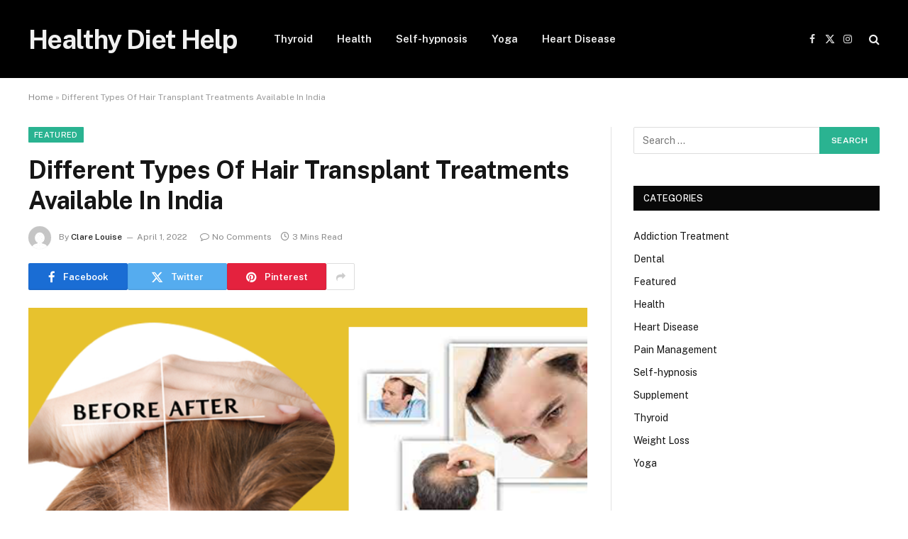

--- FILE ---
content_type: text/html; charset=UTF-8
request_url: https://www.healthydiethelp.com/different-types-of-hair-transplant-treatments-available-in-india/
body_size: 15112
content:

<!DOCTYPE html>
<html lang="en-US" class="s-light site-s-light">

<head>

	<meta charset="UTF-8" />
	<meta name="viewport" content="width=device-width, initial-scale=1" />
	<meta name='robots' content='index, follow, max-image-preview:large, max-snippet:-1, max-video-preview:-1' />

	<!-- This site is optimized with the Yoast SEO plugin v26.7 - https://yoast.com/wordpress/plugins/seo/ -->
	<title>Different Types Of Hair Transplant Treatments Available In India  - Healthy Diet Help</title><link rel="preload" as="image" imagesrcset="https://www.healthydiethelp.com/wp-content/uploads/2022/04/Different-Types-Of-Hair-Transplant-Treatments-Available-In-India.png" imagesizes="(max-width: 788px) 100vw, 788px" /><link rel="preload" as="font" href="https://www.healthydiethelp.com/wp-content/themes/smart-mag/css/icons/fonts/ts-icons.woff2?v3.2" type="font/woff2" crossorigin="anonymous" />
	<link rel="canonical" href="https://www.healthydiethelp.com/different-types-of-hair-transplant-treatments-available-in-india/" />
	<meta property="og:locale" content="en_US" />
	<meta property="og:type" content="article" />
	<meta property="og:title" content="Different Types Of Hair Transplant Treatments Available In India  - Healthy Diet Help" />
	<meta property="og:description" content="Hair loss and pattern baldness can be hereditary and affects several young men and women. This could lead to a loss of confidence due to the impact it has on one’s appearance. However, re-growing hair on a hairless scalp can now be achieved. Thanks to the advancement of science and technology, hair transplant has become" />
	<meta property="og:url" content="https://www.healthydiethelp.com/different-types-of-hair-transplant-treatments-available-in-india/" />
	<meta property="og:site_name" content="Healthy Diet Help" />
	<meta property="article:published_time" content="2022-04-01T12:38:19+00:00" />
	<meta property="og:image" content="https://www.healthydiethelp.com/wp-content/uploads/2022/04/Different-Types-Of-Hair-Transplant-Treatments-Available-In-India.png" />
	<meta property="og:image:width" content="800" />
	<meta property="og:image:height" content="420" />
	<meta property="og:image:type" content="image/png" />
	<meta name="author" content="Clare Louise" />
	<meta name="twitter:card" content="summary_large_image" />
	<meta name="twitter:label1" content="Written by" />
	<meta name="twitter:data1" content="Clare Louise" />
	<meta name="twitter:label2" content="Est. reading time" />
	<meta name="twitter:data2" content="3 minutes" />
	<script type="application/ld+json" class="yoast-schema-graph">{"@context":"https://schema.org","@graph":[{"@type":"Article","@id":"https://www.healthydiethelp.com/different-types-of-hair-transplant-treatments-available-in-india/#article","isPartOf":{"@id":"https://www.healthydiethelp.com/different-types-of-hair-transplant-treatments-available-in-india/"},"author":{"name":"Clare Louise","@id":"https://www.healthydiethelp.com/#/schema/person/77b0d05d49e3ffc0275a5a30847b1f81"},"headline":"Different Types Of Hair Transplant Treatments Available In India ","datePublished":"2022-04-01T12:38:19+00:00","mainEntityOfPage":{"@id":"https://www.healthydiethelp.com/different-types-of-hair-transplant-treatments-available-in-india/"},"wordCount":545,"publisher":{"@id":"https://www.healthydiethelp.com/#organization"},"image":{"@id":"https://www.healthydiethelp.com/different-types-of-hair-transplant-treatments-available-in-india/#primaryimage"},"thumbnailUrl":"https://www.healthydiethelp.com/wp-content/uploads/2022/04/Different-Types-Of-Hair-Transplant-Treatments-Available-In-India.png","articleSection":["Featured"],"inLanguage":"en-US"},{"@type":"WebPage","@id":"https://www.healthydiethelp.com/different-types-of-hair-transplant-treatments-available-in-india/","url":"https://www.healthydiethelp.com/different-types-of-hair-transplant-treatments-available-in-india/","name":"Different Types Of Hair Transplant Treatments Available In India  - Healthy Diet Help","isPartOf":{"@id":"https://www.healthydiethelp.com/#website"},"primaryImageOfPage":{"@id":"https://www.healthydiethelp.com/different-types-of-hair-transplant-treatments-available-in-india/#primaryimage"},"image":{"@id":"https://www.healthydiethelp.com/different-types-of-hair-transplant-treatments-available-in-india/#primaryimage"},"thumbnailUrl":"https://www.healthydiethelp.com/wp-content/uploads/2022/04/Different-Types-Of-Hair-Transplant-Treatments-Available-In-India.png","datePublished":"2022-04-01T12:38:19+00:00","breadcrumb":{"@id":"https://www.healthydiethelp.com/different-types-of-hair-transplant-treatments-available-in-india/#breadcrumb"},"inLanguage":"en-US","potentialAction":[{"@type":"ReadAction","target":["https://www.healthydiethelp.com/different-types-of-hair-transplant-treatments-available-in-india/"]}]},{"@type":"ImageObject","inLanguage":"en-US","@id":"https://www.healthydiethelp.com/different-types-of-hair-transplant-treatments-available-in-india/#primaryimage","url":"https://www.healthydiethelp.com/wp-content/uploads/2022/04/Different-Types-Of-Hair-Transplant-Treatments-Available-In-India.png","contentUrl":"https://www.healthydiethelp.com/wp-content/uploads/2022/04/Different-Types-Of-Hair-Transplant-Treatments-Available-In-India.png","width":800,"height":420},{"@type":"BreadcrumbList","@id":"https://www.healthydiethelp.com/different-types-of-hair-transplant-treatments-available-in-india/#breadcrumb","itemListElement":[{"@type":"ListItem","position":1,"name":"Home","item":"https://www.healthydiethelp.com/"},{"@type":"ListItem","position":2,"name":"Different Types Of Hair Transplant Treatments Available In India "}]},{"@type":"WebSite","@id":"https://www.healthydiethelp.com/#website","url":"https://www.healthydiethelp.com/","name":"Healthy Diet Help","description":"Health Blog","publisher":{"@id":"https://www.healthydiethelp.com/#organization"},"potentialAction":[{"@type":"SearchAction","target":{"@type":"EntryPoint","urlTemplate":"https://www.healthydiethelp.com/?s={search_term_string}"},"query-input":{"@type":"PropertyValueSpecification","valueRequired":true,"valueName":"search_term_string"}}],"inLanguage":"en-US"},{"@type":"Organization","@id":"https://www.healthydiethelp.com/#organization","name":"Healthy Diet Help","url":"https://www.healthydiethelp.com/","logo":{"@type":"ImageObject","inLanguage":"en-US","@id":"https://www.healthydiethelp.com/#/schema/logo/image/","url":"https://www.healthydiethelp.com/wp-content/uploads/2021/08/Healthy-Diet-Help.png","contentUrl":"https://www.healthydiethelp.com/wp-content/uploads/2021/08/Healthy-Diet-Help.png","width":341,"height":156,"caption":"Healthy Diet Help"},"image":{"@id":"https://www.healthydiethelp.com/#/schema/logo/image/"}},{"@type":"Person","@id":"https://www.healthydiethelp.com/#/schema/person/77b0d05d49e3ffc0275a5a30847b1f81","name":"Clare Louise","image":{"@type":"ImageObject","inLanguage":"en-US","@id":"https://www.healthydiethelp.com/#/schema/person/image/","url":"https://secure.gravatar.com/avatar/ba332e5af915562a6257ac521b369e663501c98396d3f2a25b565515800f3422?s=96&d=mm&r=g","contentUrl":"https://secure.gravatar.com/avatar/ba332e5af915562a6257ac521b369e663501c98396d3f2a25b565515800f3422?s=96&d=mm&r=g","caption":"Clare Louise"},"url":"https://www.healthydiethelp.com/author/clare-louise/"}]}</script>
	<!-- / Yoast SEO plugin. -->


<link rel='dns-prefetch' href='//fonts.googleapis.com' />
<link rel="alternate" type="application/rss+xml" title="Healthy Diet Help &raquo; Feed" href="https://www.healthydiethelp.com/feed/" />
<link rel="alternate" type="application/rss+xml" title="Healthy Diet Help &raquo; Comments Feed" href="https://www.healthydiethelp.com/comments/feed/" />
<link rel="alternate" title="oEmbed (JSON)" type="application/json+oembed" href="https://www.healthydiethelp.com/wp-json/oembed/1.0/embed?url=https%3A%2F%2Fwww.healthydiethelp.com%2Fdifferent-types-of-hair-transplant-treatments-available-in-india%2F" />
<link rel="alternate" title="oEmbed (XML)" type="text/xml+oembed" href="https://www.healthydiethelp.com/wp-json/oembed/1.0/embed?url=https%3A%2F%2Fwww.healthydiethelp.com%2Fdifferent-types-of-hair-transplant-treatments-available-in-india%2F&#038;format=xml" />
<style id='wp-img-auto-sizes-contain-inline-css' type='text/css'>
img:is([sizes=auto i],[sizes^="auto," i]){contain-intrinsic-size:3000px 1500px}
/*# sourceURL=wp-img-auto-sizes-contain-inline-css */
</style>
<style id='wp-emoji-styles-inline-css' type='text/css'>

	img.wp-smiley, img.emoji {
		display: inline !important;
		border: none !important;
		box-shadow: none !important;
		height: 1em !important;
		width: 1em !important;
		margin: 0 0.07em !important;
		vertical-align: -0.1em !important;
		background: none !important;
		padding: 0 !important;
	}
/*# sourceURL=wp-emoji-styles-inline-css */
</style>
<link rel='stylesheet' id='wp-block-library-css' href='https://www.healthydiethelp.com/wp-includes/css/dist/block-library/style.min.css?ver=6.9' type='text/css' media='all' />
<style id='classic-theme-styles-inline-css' type='text/css'>
/*! This file is auto-generated */
.wp-block-button__link{color:#fff;background-color:#32373c;border-radius:9999px;box-shadow:none;text-decoration:none;padding:calc(.667em + 2px) calc(1.333em + 2px);font-size:1.125em}.wp-block-file__button{background:#32373c;color:#fff;text-decoration:none}
/*# sourceURL=/wp-includes/css/classic-themes.min.css */
</style>
<style id='global-styles-inline-css' type='text/css'>
:root{--wp--preset--aspect-ratio--square: 1;--wp--preset--aspect-ratio--4-3: 4/3;--wp--preset--aspect-ratio--3-4: 3/4;--wp--preset--aspect-ratio--3-2: 3/2;--wp--preset--aspect-ratio--2-3: 2/3;--wp--preset--aspect-ratio--16-9: 16/9;--wp--preset--aspect-ratio--9-16: 9/16;--wp--preset--color--black: #000000;--wp--preset--color--cyan-bluish-gray: #abb8c3;--wp--preset--color--white: #ffffff;--wp--preset--color--pale-pink: #f78da7;--wp--preset--color--vivid-red: #cf2e2e;--wp--preset--color--luminous-vivid-orange: #ff6900;--wp--preset--color--luminous-vivid-amber: #fcb900;--wp--preset--color--light-green-cyan: #7bdcb5;--wp--preset--color--vivid-green-cyan: #00d084;--wp--preset--color--pale-cyan-blue: #8ed1fc;--wp--preset--color--vivid-cyan-blue: #0693e3;--wp--preset--color--vivid-purple: #9b51e0;--wp--preset--gradient--vivid-cyan-blue-to-vivid-purple: linear-gradient(135deg,rgb(6,147,227) 0%,rgb(155,81,224) 100%);--wp--preset--gradient--light-green-cyan-to-vivid-green-cyan: linear-gradient(135deg,rgb(122,220,180) 0%,rgb(0,208,130) 100%);--wp--preset--gradient--luminous-vivid-amber-to-luminous-vivid-orange: linear-gradient(135deg,rgb(252,185,0) 0%,rgb(255,105,0) 100%);--wp--preset--gradient--luminous-vivid-orange-to-vivid-red: linear-gradient(135deg,rgb(255,105,0) 0%,rgb(207,46,46) 100%);--wp--preset--gradient--very-light-gray-to-cyan-bluish-gray: linear-gradient(135deg,rgb(238,238,238) 0%,rgb(169,184,195) 100%);--wp--preset--gradient--cool-to-warm-spectrum: linear-gradient(135deg,rgb(74,234,220) 0%,rgb(151,120,209) 20%,rgb(207,42,186) 40%,rgb(238,44,130) 60%,rgb(251,105,98) 80%,rgb(254,248,76) 100%);--wp--preset--gradient--blush-light-purple: linear-gradient(135deg,rgb(255,206,236) 0%,rgb(152,150,240) 100%);--wp--preset--gradient--blush-bordeaux: linear-gradient(135deg,rgb(254,205,165) 0%,rgb(254,45,45) 50%,rgb(107,0,62) 100%);--wp--preset--gradient--luminous-dusk: linear-gradient(135deg,rgb(255,203,112) 0%,rgb(199,81,192) 50%,rgb(65,88,208) 100%);--wp--preset--gradient--pale-ocean: linear-gradient(135deg,rgb(255,245,203) 0%,rgb(182,227,212) 50%,rgb(51,167,181) 100%);--wp--preset--gradient--electric-grass: linear-gradient(135deg,rgb(202,248,128) 0%,rgb(113,206,126) 100%);--wp--preset--gradient--midnight: linear-gradient(135deg,rgb(2,3,129) 0%,rgb(40,116,252) 100%);--wp--preset--font-size--small: 13px;--wp--preset--font-size--medium: 20px;--wp--preset--font-size--large: 36px;--wp--preset--font-size--x-large: 42px;--wp--preset--spacing--20: 0.44rem;--wp--preset--spacing--30: 0.67rem;--wp--preset--spacing--40: 1rem;--wp--preset--spacing--50: 1.5rem;--wp--preset--spacing--60: 2.25rem;--wp--preset--spacing--70: 3.38rem;--wp--preset--spacing--80: 5.06rem;--wp--preset--shadow--natural: 6px 6px 9px rgba(0, 0, 0, 0.2);--wp--preset--shadow--deep: 12px 12px 50px rgba(0, 0, 0, 0.4);--wp--preset--shadow--sharp: 6px 6px 0px rgba(0, 0, 0, 0.2);--wp--preset--shadow--outlined: 6px 6px 0px -3px rgb(255, 255, 255), 6px 6px rgb(0, 0, 0);--wp--preset--shadow--crisp: 6px 6px 0px rgb(0, 0, 0);}:where(.is-layout-flex){gap: 0.5em;}:where(.is-layout-grid){gap: 0.5em;}body .is-layout-flex{display: flex;}.is-layout-flex{flex-wrap: wrap;align-items: center;}.is-layout-flex > :is(*, div){margin: 0;}body .is-layout-grid{display: grid;}.is-layout-grid > :is(*, div){margin: 0;}:where(.wp-block-columns.is-layout-flex){gap: 2em;}:where(.wp-block-columns.is-layout-grid){gap: 2em;}:where(.wp-block-post-template.is-layout-flex){gap: 1.25em;}:where(.wp-block-post-template.is-layout-grid){gap: 1.25em;}.has-black-color{color: var(--wp--preset--color--black) !important;}.has-cyan-bluish-gray-color{color: var(--wp--preset--color--cyan-bluish-gray) !important;}.has-white-color{color: var(--wp--preset--color--white) !important;}.has-pale-pink-color{color: var(--wp--preset--color--pale-pink) !important;}.has-vivid-red-color{color: var(--wp--preset--color--vivid-red) !important;}.has-luminous-vivid-orange-color{color: var(--wp--preset--color--luminous-vivid-orange) !important;}.has-luminous-vivid-amber-color{color: var(--wp--preset--color--luminous-vivid-amber) !important;}.has-light-green-cyan-color{color: var(--wp--preset--color--light-green-cyan) !important;}.has-vivid-green-cyan-color{color: var(--wp--preset--color--vivid-green-cyan) !important;}.has-pale-cyan-blue-color{color: var(--wp--preset--color--pale-cyan-blue) !important;}.has-vivid-cyan-blue-color{color: var(--wp--preset--color--vivid-cyan-blue) !important;}.has-vivid-purple-color{color: var(--wp--preset--color--vivid-purple) !important;}.has-black-background-color{background-color: var(--wp--preset--color--black) !important;}.has-cyan-bluish-gray-background-color{background-color: var(--wp--preset--color--cyan-bluish-gray) !important;}.has-white-background-color{background-color: var(--wp--preset--color--white) !important;}.has-pale-pink-background-color{background-color: var(--wp--preset--color--pale-pink) !important;}.has-vivid-red-background-color{background-color: var(--wp--preset--color--vivid-red) !important;}.has-luminous-vivid-orange-background-color{background-color: var(--wp--preset--color--luminous-vivid-orange) !important;}.has-luminous-vivid-amber-background-color{background-color: var(--wp--preset--color--luminous-vivid-amber) !important;}.has-light-green-cyan-background-color{background-color: var(--wp--preset--color--light-green-cyan) !important;}.has-vivid-green-cyan-background-color{background-color: var(--wp--preset--color--vivid-green-cyan) !important;}.has-pale-cyan-blue-background-color{background-color: var(--wp--preset--color--pale-cyan-blue) !important;}.has-vivid-cyan-blue-background-color{background-color: var(--wp--preset--color--vivid-cyan-blue) !important;}.has-vivid-purple-background-color{background-color: var(--wp--preset--color--vivid-purple) !important;}.has-black-border-color{border-color: var(--wp--preset--color--black) !important;}.has-cyan-bluish-gray-border-color{border-color: var(--wp--preset--color--cyan-bluish-gray) !important;}.has-white-border-color{border-color: var(--wp--preset--color--white) !important;}.has-pale-pink-border-color{border-color: var(--wp--preset--color--pale-pink) !important;}.has-vivid-red-border-color{border-color: var(--wp--preset--color--vivid-red) !important;}.has-luminous-vivid-orange-border-color{border-color: var(--wp--preset--color--luminous-vivid-orange) !important;}.has-luminous-vivid-amber-border-color{border-color: var(--wp--preset--color--luminous-vivid-amber) !important;}.has-light-green-cyan-border-color{border-color: var(--wp--preset--color--light-green-cyan) !important;}.has-vivid-green-cyan-border-color{border-color: var(--wp--preset--color--vivid-green-cyan) !important;}.has-pale-cyan-blue-border-color{border-color: var(--wp--preset--color--pale-cyan-blue) !important;}.has-vivid-cyan-blue-border-color{border-color: var(--wp--preset--color--vivid-cyan-blue) !important;}.has-vivid-purple-border-color{border-color: var(--wp--preset--color--vivid-purple) !important;}.has-vivid-cyan-blue-to-vivid-purple-gradient-background{background: var(--wp--preset--gradient--vivid-cyan-blue-to-vivid-purple) !important;}.has-light-green-cyan-to-vivid-green-cyan-gradient-background{background: var(--wp--preset--gradient--light-green-cyan-to-vivid-green-cyan) !important;}.has-luminous-vivid-amber-to-luminous-vivid-orange-gradient-background{background: var(--wp--preset--gradient--luminous-vivid-amber-to-luminous-vivid-orange) !important;}.has-luminous-vivid-orange-to-vivid-red-gradient-background{background: var(--wp--preset--gradient--luminous-vivid-orange-to-vivid-red) !important;}.has-very-light-gray-to-cyan-bluish-gray-gradient-background{background: var(--wp--preset--gradient--very-light-gray-to-cyan-bluish-gray) !important;}.has-cool-to-warm-spectrum-gradient-background{background: var(--wp--preset--gradient--cool-to-warm-spectrum) !important;}.has-blush-light-purple-gradient-background{background: var(--wp--preset--gradient--blush-light-purple) !important;}.has-blush-bordeaux-gradient-background{background: var(--wp--preset--gradient--blush-bordeaux) !important;}.has-luminous-dusk-gradient-background{background: var(--wp--preset--gradient--luminous-dusk) !important;}.has-pale-ocean-gradient-background{background: var(--wp--preset--gradient--pale-ocean) !important;}.has-electric-grass-gradient-background{background: var(--wp--preset--gradient--electric-grass) !important;}.has-midnight-gradient-background{background: var(--wp--preset--gradient--midnight) !important;}.has-small-font-size{font-size: var(--wp--preset--font-size--small) !important;}.has-medium-font-size{font-size: var(--wp--preset--font-size--medium) !important;}.has-large-font-size{font-size: var(--wp--preset--font-size--large) !important;}.has-x-large-font-size{font-size: var(--wp--preset--font-size--x-large) !important;}
:where(.wp-block-post-template.is-layout-flex){gap: 1.25em;}:where(.wp-block-post-template.is-layout-grid){gap: 1.25em;}
:where(.wp-block-term-template.is-layout-flex){gap: 1.25em;}:where(.wp-block-term-template.is-layout-grid){gap: 1.25em;}
:where(.wp-block-columns.is-layout-flex){gap: 2em;}:where(.wp-block-columns.is-layout-grid){gap: 2em;}
:root :where(.wp-block-pullquote){font-size: 1.5em;line-height: 1.6;}
/*# sourceURL=global-styles-inline-css */
</style>
<link rel='stylesheet' id='contact-form-7-css' href='https://www.healthydiethelp.com/wp-content/plugins/contact-form-7/includes/css/styles.css?ver=6.1.4' type='text/css' media='all' />
<link rel='stylesheet' id='smartmag-core-css' href='https://www.healthydiethelp.com/wp-content/themes/smart-mag/style.css?ver=10.3.2' type='text/css' media='all' />
<link rel='stylesheet' id='smartmag-fonts-css' href='https://fonts.googleapis.com/css?family=Public+Sans%3A400%2C400i%2C500%2C600%2C700' type='text/css' media='all' />
<link rel='stylesheet' id='smartmag-magnific-popup-css' href='https://www.healthydiethelp.com/wp-content/themes/smart-mag/css/lightbox.css?ver=10.3.2' type='text/css' media='all' />
<link rel='stylesheet' id='smartmag-icons-css' href='https://www.healthydiethelp.com/wp-content/themes/smart-mag/css/icons/icons.css?ver=10.3.2' type='text/css' media='all' />
<script type="text/javascript" id="smartmag-lazy-inline-js-after">
/* <![CDATA[ */
/**
 * @copyright ThemeSphere
 * @preserve
 */
var BunyadLazy={};BunyadLazy.load=function(){function a(e,n){var t={};e.dataset.bgset&&e.dataset.sizes?(t.sizes=e.dataset.sizes,t.srcset=e.dataset.bgset):t.src=e.dataset.bgsrc,function(t){var a=t.dataset.ratio;if(0<a){const e=t.parentElement;if(e.classList.contains("media-ratio")){const n=e.style;n.getPropertyValue("--a-ratio")||(n.paddingBottom=100/a+"%")}}}(e);var a,o=document.createElement("img");for(a in o.onload=function(){var t="url('"+(o.currentSrc||o.src)+"')",a=e.style;a.backgroundImage!==t&&requestAnimationFrame(()=>{a.backgroundImage=t,n&&n()}),o.onload=null,o.onerror=null,o=null},o.onerror=o.onload,t)o.setAttribute(a,t[a]);o&&o.complete&&0<o.naturalWidth&&o.onload&&o.onload()}function e(t){t.dataset.loaded||a(t,()=>{document.dispatchEvent(new Event("lazyloaded")),t.dataset.loaded=1})}function n(t){"complete"===document.readyState?t():window.addEventListener("load",t)}return{initEarly:function(){var t,a=()=>{document.querySelectorAll(".img.bg-cover:not(.lazyload)").forEach(e)};"complete"!==document.readyState?(t=setInterval(a,150),n(()=>{a(),clearInterval(t)})):a()},callOnLoad:n,initBgImages:function(t){t&&n(()=>{document.querySelectorAll(".img.bg-cover").forEach(e)})},bgLoad:a}}(),BunyadLazy.load.initEarly();
//# sourceURL=smartmag-lazy-inline-js-after
/* ]]> */
</script>
<script type="text/javascript" src="https://www.healthydiethelp.com/wp-includes/js/jquery/jquery.min.js?ver=3.7.1" id="jquery-core-js"></script>
<script type="text/javascript" src="https://www.healthydiethelp.com/wp-includes/js/jquery/jquery-migrate.min.js?ver=3.4.1" id="jquery-migrate-js"></script>
<link rel="https://api.w.org/" href="https://www.healthydiethelp.com/wp-json/" /><link rel="alternate" title="JSON" type="application/json" href="https://www.healthydiethelp.com/wp-json/wp/v2/posts/243" /><link rel="EditURI" type="application/rsd+xml" title="RSD" href="https://www.healthydiethelp.com/xmlrpc.php?rsd" />
<meta name="generator" content="WordPress 6.9" />
<link rel='shortlink' href='https://www.healthydiethelp.com/?p=243' />

		<script>
		var BunyadSchemeKey = 'bunyad-scheme';
		(() => {
			const d = document.documentElement;
			const c = d.classList;
			var scheme = localStorage.getItem(BunyadSchemeKey);
			
			if (scheme) {
				d.dataset.origClass = c;
				scheme === 'dark' ? c.remove('s-light', 'site-s-light') : c.remove('s-dark', 'site-s-dark');
				c.add('site-s-' + scheme, 's-' + scheme);
			}
		})();
		</script>
		<meta name="generator" content="Elementor 3.34.1; features: e_font_icon_svg, additional_custom_breakpoints; settings: css_print_method-external, google_font-enabled, font_display-swap">
			<style>
				.e-con.e-parent:nth-of-type(n+4):not(.e-lazyloaded):not(.e-no-lazyload),
				.e-con.e-parent:nth-of-type(n+4):not(.e-lazyloaded):not(.e-no-lazyload) * {
					background-image: none !important;
				}
				@media screen and (max-height: 1024px) {
					.e-con.e-parent:nth-of-type(n+3):not(.e-lazyloaded):not(.e-no-lazyload),
					.e-con.e-parent:nth-of-type(n+3):not(.e-lazyloaded):not(.e-no-lazyload) * {
						background-image: none !important;
					}
				}
				@media screen and (max-height: 640px) {
					.e-con.e-parent:nth-of-type(n+2):not(.e-lazyloaded):not(.e-no-lazyload),
					.e-con.e-parent:nth-of-type(n+2):not(.e-lazyloaded):not(.e-no-lazyload) * {
						background-image: none !important;
					}
				}
			</style>
			<link rel="icon" href="https://www.healthydiethelp.com/wp-content/uploads/2021/08/Healthy-Diet-Help-F-150x150.png" sizes="32x32" />
<link rel="icon" href="https://www.healthydiethelp.com/wp-content/uploads/2021/08/Healthy-Diet-Help-F.png" sizes="192x192" />
<link rel="apple-touch-icon" href="https://www.healthydiethelp.com/wp-content/uploads/2021/08/Healthy-Diet-Help-F.png" />
<meta name="msapplication-TileImage" content="https://www.healthydiethelp.com/wp-content/uploads/2021/08/Healthy-Diet-Help-F.png" />


</head>

<body class="wp-singular post-template-default single single-post postid-243 single-format-standard wp-custom-logo wp-theme-smart-mag right-sidebar post-layout-modern post-cat-1 has-lb has-lb-sm ts-img-hov-fade has-sb-sep layout-normal elementor-default elementor-kit-1434">



<div class="main-wrap">

	
<div class="off-canvas-backdrop"></div>
<div class="mobile-menu-container off-canvas s-dark hide-menu-lg" id="off-canvas">

	<div class="off-canvas-head">
		<a href="#" class="close">
			<span class="visuallyhidden">Close Menu</span>
			<i class="tsi tsi-times"></i>
		</a>

		<div class="ts-logo">
					</div>
	</div>

	<div class="off-canvas-content">

					<ul class="mobile-menu"></ul>
		
		
		
		<div class="spc-social-block spc-social spc-social-b smart-head-social">
		
			
				<a href="#" class="link service s-facebook" target="_blank" rel="nofollow noopener">
					<i class="icon tsi tsi-facebook"></i>					<span class="visuallyhidden">Facebook</span>
				</a>
									
			
				<a href="#" class="link service s-twitter" target="_blank" rel="nofollow noopener">
					<i class="icon tsi tsi-twitter"></i>					<span class="visuallyhidden">X (Twitter)</span>
				</a>
									
			
				<a href="#" class="link service s-instagram" target="_blank" rel="nofollow noopener">
					<i class="icon tsi tsi-instagram"></i>					<span class="visuallyhidden">Instagram</span>
				</a>
									
			
		</div>

		
	</div>

</div>
<div class="smart-head smart-head-a smart-head-main" id="smart-head" data-sticky="auto" data-sticky-type="smart" data-sticky-full>
	
	<div class="smart-head-row smart-head-mid s-dark smart-head-row-full">

		<div class="inner wrap">

							
				<div class="items items-left ">
					<a href="https://www.healthydiethelp.com/" title="Healthy Diet Help" rel="home" class="logo-link ts-logo text-logo">
		<span>
			
				Healthy Diet Help
					</span>
	</a>	<div class="nav-wrap">
		<nav class="navigation navigation-main nav-hov-a">
			<ul id="menu-home" class="menu"><li id="menu-item-76" class="menu-item menu-item-type-taxonomy menu-item-object-category menu-cat-5 menu-item-76"><a href="https://www.healthydiethelp.com/category/thyroid/">Thyroid</a></li>
<li id="menu-item-77" class="menu-item menu-item-type-taxonomy menu-item-object-category menu-cat-2 menu-item-77"><a href="https://www.healthydiethelp.com/category/health/">Health</a></li>
<li id="menu-item-78" class="menu-item menu-item-type-taxonomy menu-item-object-category menu-cat-3 menu-item-78"><a href="https://www.healthydiethelp.com/category/self-hypnosis/">Self-hypnosis</a></li>
<li id="menu-item-79" class="menu-item menu-item-type-taxonomy menu-item-object-category menu-cat-4 menu-item-79"><a href="https://www.healthydiethelp.com/category/yoga/">Yoga</a></li>
<li id="menu-item-80" class="menu-item menu-item-type-taxonomy menu-item-object-category menu-cat-6 menu-item-80"><a href="https://www.healthydiethelp.com/category/heart-disease/">Heart Disease</a></li>
</ul>		</nav>
	</div>
				</div>

							
				<div class="items items-center empty">
								</div>

							
				<div class="items items-right ">
				
		<div class="spc-social-block spc-social spc-social-a smart-head-social">
		
			
				<a href="#" class="link service s-facebook" target="_blank" rel="nofollow noopener">
					<i class="icon tsi tsi-facebook"></i>					<span class="visuallyhidden">Facebook</span>
				</a>
									
			
				<a href="#" class="link service s-twitter" target="_blank" rel="nofollow noopener">
					<i class="icon tsi tsi-twitter"></i>					<span class="visuallyhidden">X (Twitter)</span>
				</a>
									
			
				<a href="#" class="link service s-instagram" target="_blank" rel="nofollow noopener">
					<i class="icon tsi tsi-instagram"></i>					<span class="visuallyhidden">Instagram</span>
				</a>
									
			
		</div>

		

	<a href="#" class="search-icon has-icon-only is-icon" title="Search">
		<i class="tsi tsi-search"></i>
	</a>

				</div>

						
		</div>
	</div>

	</div>
<div class="smart-head smart-head-a smart-head-mobile" id="smart-head-mobile" data-sticky="mid" data-sticky-type="smart" data-sticky-full>
	
	<div class="smart-head-row smart-head-mid smart-head-row-3 s-dark smart-head-row-full">

		<div class="inner wrap">

							
				<div class="items items-left ">
				
<button class="offcanvas-toggle has-icon" type="button" aria-label="Menu">
	<span class="hamburger-icon hamburger-icon-a">
		<span class="inner"></span>
	</span>
</button>				</div>

							
				<div class="items items-center ">
					<a href="https://www.healthydiethelp.com/" title="Healthy Diet Help" rel="home" class="logo-link ts-logo text-logo">
		<span>
			
				Healthy Diet Help
					</span>
	</a>				</div>

							
				<div class="items items-right ">
				

	<a href="#" class="search-icon has-icon-only is-icon" title="Search">
		<i class="tsi tsi-search"></i>
	</a>

				</div>

						
		</div>
	</div>

	</div>
<nav class="breadcrumbs is-full-width breadcrumbs-a" id="breadcrumb"><div class="inner ts-contain "><span><span><a href="https://www.healthydiethelp.com/">Home</a></span> » <span class="breadcrumb_last" aria-current="page">Different Types Of Hair Transplant Treatments Available In India </span></span></div></nav>
<div class="main ts-contain cf right-sidebar">
	
		

<div class="ts-row">
	<div class="col-8 main-content s-post-contain">

					<div class="the-post-header s-head-modern s-head-modern-a">
	<div class="post-meta post-meta-a post-meta-left post-meta-single has-below"><div class="post-meta-items meta-above"><span class="meta-item cat-labels">
						
						<a href="https://www.healthydiethelp.com/category/featured/" class="category term-color-1" rel="category">Featured</a>
					</span>
					</div><h1 class="is-title post-title">Different Types Of Hair Transplant Treatments Available In India </h1><div class="post-meta-items meta-below has-author-img"><span class="meta-item post-author has-img"><img alt='Clare Louise' src='https://secure.gravatar.com/avatar/ba332e5af915562a6257ac521b369e663501c98396d3f2a25b565515800f3422?s=32&#038;d=mm&#038;r=g' srcset='https://secure.gravatar.com/avatar/ba332e5af915562a6257ac521b369e663501c98396d3f2a25b565515800f3422?s=64&#038;d=mm&#038;r=g 2x' class='avatar avatar-32 photo' height='32' width='32' decoding='async'/><span class="by">By</span> <a href="https://www.healthydiethelp.com/author/clare-louise/" title="Posts by Clare Louise" rel="author">Clare Louise</a></span><span class="meta-item has-next-icon date"><time class="post-date" datetime="2022-04-01T12:38:19+00:00">April 1, 2022</time></span><span class="has-next-icon meta-item comments has-icon"><a href="https://www.healthydiethelp.com/different-types-of-hair-transplant-treatments-available-in-india/#respond"><i class="tsi tsi-comment-o"></i>No Comments</a></span><span class="meta-item read-time has-icon"><i class="tsi tsi-clock"></i>3 Mins Read</span></div></div>
	<div class="post-share post-share-b spc-social-colors  post-share-b1">

				
		
				
			<a href="https://www.facebook.com/sharer.php?u=https%3A%2F%2Fwww.healthydiethelp.com%2Fdifferent-types-of-hair-transplant-treatments-available-in-india%2F" class="cf service s-facebook service-lg" 
				title="Share on Facebook" target="_blank" rel="nofollow noopener">
				<i class="tsi tsi-facebook"></i>
				<span class="label">Facebook</span>
							</a>
				
				
			<a href="https://twitter.com/intent/tweet?url=https%3A%2F%2Fwww.healthydiethelp.com%2Fdifferent-types-of-hair-transplant-treatments-available-in-india%2F&#038;text=Different%20Types%20Of%20Hair%20Transplant%20Treatments%20Available%20In%20India%C2%A0" class="cf service s-twitter service-lg" 
				title="Share on X (Twitter)" target="_blank" rel="nofollow noopener">
				<i class="tsi tsi-twitter"></i>
				<span class="label">Twitter</span>
							</a>
				
				
			<a href="https://pinterest.com/pin/create/button/?url=https%3A%2F%2Fwww.healthydiethelp.com%2Fdifferent-types-of-hair-transplant-treatments-available-in-india%2F&#038;media=https%3A%2F%2Fwww.healthydiethelp.com%2Fwp-content%2Fuploads%2F2022%2F04%2FDifferent-Types-Of-Hair-Transplant-Treatments-Available-In-India.png&#038;description=Different%20Types%20Of%20Hair%20Transplant%20Treatments%20Available%20In%20India%C2%A0" class="cf service s-pinterest service-lg" 
				title="Share on Pinterest" target="_blank" rel="nofollow noopener">
				<i class="tsi tsi-pinterest"></i>
				<span class="label">Pinterest</span>
							</a>
				
				
			<a href="https://www.linkedin.com/shareArticle?mini=true&#038;url=https%3A%2F%2Fwww.healthydiethelp.com%2Fdifferent-types-of-hair-transplant-treatments-available-in-india%2F" class="cf service s-linkedin service-sm" 
				title="Share on LinkedIn" target="_blank" rel="nofollow noopener">
				<i class="tsi tsi-linkedin"></i>
				<span class="label">LinkedIn</span>
							</a>
				
				
			<a href="https://www.tumblr.com/share/link?url=https%3A%2F%2Fwww.healthydiethelp.com%2Fdifferent-types-of-hair-transplant-treatments-available-in-india%2F&#038;name=Different%20Types%20Of%20Hair%20Transplant%20Treatments%20Available%20In%20India%C2%A0" class="cf service s-tumblr service-sm" 
				title="Share on Tumblr" target="_blank" rel="nofollow noopener">
				<i class="tsi tsi-tumblr"></i>
				<span class="label">Tumblr</span>
							</a>
				
				
			<a href="mailto:?subject=Different%20Types%20Of%20Hair%20Transplant%20Treatments%20Available%20In%20India%C2%A0&#038;body=https%3A%2F%2Fwww.healthydiethelp.com%2Fdifferent-types-of-hair-transplant-treatments-available-in-india%2F" class="cf service s-email service-sm" 
				title="Share via Email" target="_blank" rel="nofollow noopener">
				<i class="tsi tsi-envelope-o"></i>
				<span class="label">Email</span>
							</a>
				
		
				
					<a href="#" class="show-more" title="Show More Social Sharing"><i class="tsi tsi-share"></i></a>
		
				
	</div>

	
	
</div>		
					<div class="single-featured">	
	<div class="featured">
				
			<a href="https://www.healthydiethelp.com/wp-content/uploads/2022/04/Different-Types-Of-Hair-Transplant-Treatments-Available-In-India.png" class="image-link media-ratio ar-bunyad-main" title="Different Types Of Hair Transplant Treatments Available In India "><img width="788" height="515" src="https://www.healthydiethelp.com/wp-content/uploads/2022/04/Different-Types-Of-Hair-Transplant-Treatments-Available-In-India.png" class="attachment-bunyad-main size-bunyad-main no-lazy skip-lazy wp-post-image" alt="" sizes="(max-width: 788px) 100vw, 788px" title="Different Types Of Hair Transplant Treatments Available In India " decoding="async" /></a>		
						
			</div>

	</div>
		
		<div class="the-post s-post-modern">

			<article id="post-243" class="post-243 post type-post status-publish format-standard has-post-thumbnail category-featured">
				
<div class="post-content-wrap has-share-float">
						<div class="post-share-float share-float-b is-hidden spc-social-colors spc-social-colored">
	<div class="inner">
					<span class="share-text">Share</span>
		
		<div class="services">
					
				
			<a href="https://www.facebook.com/sharer.php?u=https%3A%2F%2Fwww.healthydiethelp.com%2Fdifferent-types-of-hair-transplant-treatments-available-in-india%2F" class="cf service s-facebook" target="_blank" title="Facebook" rel="nofollow noopener">
				<i class="tsi tsi-facebook"></i>
				<span class="label">Facebook</span>

							</a>
				
				
			<a href="https://twitter.com/intent/tweet?url=https%3A%2F%2Fwww.healthydiethelp.com%2Fdifferent-types-of-hair-transplant-treatments-available-in-india%2F&text=Different%20Types%20Of%20Hair%20Transplant%20Treatments%20Available%20In%20India%C2%A0" class="cf service s-twitter" target="_blank" title="Twitter" rel="nofollow noopener">
				<i class="tsi tsi-twitter"></i>
				<span class="label">Twitter</span>

							</a>
				
				
			<a href="https://www.linkedin.com/shareArticle?mini=true&url=https%3A%2F%2Fwww.healthydiethelp.com%2Fdifferent-types-of-hair-transplant-treatments-available-in-india%2F" class="cf service s-linkedin" target="_blank" title="LinkedIn" rel="nofollow noopener">
				<i class="tsi tsi-linkedin"></i>
				<span class="label">LinkedIn</span>

							</a>
				
				
			<a href="https://pinterest.com/pin/create/button/?url=https%3A%2F%2Fwww.healthydiethelp.com%2Fdifferent-types-of-hair-transplant-treatments-available-in-india%2F&media=https%3A%2F%2Fwww.healthydiethelp.com%2Fwp-content%2Fuploads%2F2022%2F04%2FDifferent-Types-Of-Hair-Transplant-Treatments-Available-In-India.png&description=Different%20Types%20Of%20Hair%20Transplant%20Treatments%20Available%20In%20India%C2%A0" class="cf service s-pinterest" target="_blank" title="Pinterest" rel="nofollow noopener">
				<i class="tsi tsi-pinterest-p"></i>
				<span class="label">Pinterest</span>

							</a>
				
				
			<a href="mailto:?subject=Different%20Types%20Of%20Hair%20Transplant%20Treatments%20Available%20In%20India%C2%A0&body=https%3A%2F%2Fwww.healthydiethelp.com%2Fdifferent-types-of-hair-transplant-treatments-available-in-india%2F" class="cf service s-email" target="_blank" title="Email" rel="nofollow noopener">
				<i class="tsi tsi-envelope-o"></i>
				<span class="label">Email</span>

							</a>
				
		
					
		</div>
	</div>		
</div>
			
	<div class="post-content cf entry-content content-spacious">

		
				
		<p><span style="font-weight: 400;">Hair loss and pattern baldness can be hereditary and affects several young men and women. This could lead to a loss of confidence due to the impact it has on one’s appearance. However, re-growing hair on a hairless scalp can now be achieved. Thanks to the advancement of science and technology, hair transplant has become an available and affordable technique to get back your lost hair. The different types are: </span></p>
<p><b>1. Direct Hair Implantation: </b><span style="font-weight: 400;">The most advanced hair transplantation procedure is Direct Hair Implantation (DHI). Hair follicles are taken one by one from the donor area with a very tiny extractor with a diameter of 1mm or less in DHI. The hair is then implanted directly on the treatment area using a single-use implanter. The implanter from DHI gives surgeons complete control over depth, angle, and direction, resulting in natural-looking outcomes.</span></p>
<p><span style="font-weight: 400;">Unlike FUE and FUT operations, which are mainly conducted by technicians, the DHI technique is always performed by certified surgeons.</span></p>
<p><b>2. Follicular Unit Transplantation: </b><span>FUT is a surgical process where hair is transplanted from the permanent zone, the area in the back and sides of the scalp where hair is more resistant to balding, to the bare or balding portions of the head. Follicular units, which are naturally occurring groups of 1, 2, 3, or 4 hairs, are used to achieve this. After anesthesia is administered to the patient&#8217;s scalp, the doctor extracts a strip of tissue from the donor area, which is located within the permanent zone. The donor strip is then sliced into many individual follicular units using microscopic dissection techniques. The doctor prepares the follicular unit grafts by making tiny holes in the scalp called recipient sites, where the grafts will be inserted.</span></p>
<p><b>3. Follicular Unit Extraction: </b><span>In a follicular unit hair transplant technique, Follicular Unit Extraction (FUE) is a method of extracting, or &#8220;harvesting,&#8221; donor hair. A tiny, circular incision in the skin around a follicular unit is used to separate it from the surrounding tissue in this procedure. After that, the unit is withdrawn from the scalp, leaving a little open hole. This procedure is repeated until the hair transplant surgeon has obtained enough follicular units to complete the hair restoration procedure. The donor wounds, which are about a millimeter in diameter, heal entirely in seven to ten days, leaving small white scars buried in the hair on the back and sides of the scalp.</span></p>
<p><b>4. Platelet Rich Plasma: </b><span>A non-surgical technique, PRP</span> <span>i</span><span>s the most successful therapy for hair loss. It involves the use of platelets and growth factors from your own blood to assist inactive hair follicles to move back into the growth phase. It has gained popularity for treating patterned hair loss, thinning of the hair, and receding hairline. PRP is non-invasive and does not involve the addition of follicles in the target area. PRP helps with the reactivation of dormant hair follicles and stimulates hair growth, unlike a transplant, which provides dramatic results.</span></p>
<p><span style="font-weight: 400;">These different types of treatments are economically priced, extremely effective and done under professional supervision. Hair loss can be embarrassing for everyone, and these can help you get rid of the problem of hair loss. To obtain the </span><a href="https://www.lamidas.com/hair-transplant.php"><b><i>hair transplant treatment in Gurgaon</i></b></a><span style="font-weight: 400;">, book an appointment today! </span></p>
<p>&nbsp;</p>

				
		
		
		
	</div>
</div>
	
			</article>

			
	
	<div class="post-share-bot">
		<span class="info">Share.</span>
		
		<span class="share-links spc-social spc-social-colors spc-social-bg">

			
			
				<a href="https://www.facebook.com/sharer.php?u=https%3A%2F%2Fwww.healthydiethelp.com%2Fdifferent-types-of-hair-transplant-treatments-available-in-india%2F" class="service s-facebook tsi tsi-facebook" 
					title="Share on Facebook" target="_blank" rel="nofollow noopener">
					<span class="visuallyhidden">Facebook</span>

									</a>
					
			
				<a href="https://twitter.com/intent/tweet?url=https%3A%2F%2Fwww.healthydiethelp.com%2Fdifferent-types-of-hair-transplant-treatments-available-in-india%2F&#038;text=Different%20Types%20Of%20Hair%20Transplant%20Treatments%20Available%20In%20India%C2%A0" class="service s-twitter tsi tsi-twitter" 
					title="Share on X (Twitter)" target="_blank" rel="nofollow noopener">
					<span class="visuallyhidden">Twitter</span>

									</a>
					
			
				<a href="https://pinterest.com/pin/create/button/?url=https%3A%2F%2Fwww.healthydiethelp.com%2Fdifferent-types-of-hair-transplant-treatments-available-in-india%2F&#038;media=https%3A%2F%2Fwww.healthydiethelp.com%2Fwp-content%2Fuploads%2F2022%2F04%2FDifferent-Types-Of-Hair-Transplant-Treatments-Available-In-India.png&#038;description=Different%20Types%20Of%20Hair%20Transplant%20Treatments%20Available%20In%20India%C2%A0" class="service s-pinterest tsi tsi-pinterest" 
					title="Share on Pinterest" target="_blank" rel="nofollow noopener">
					<span class="visuallyhidden">Pinterest</span>

									</a>
					
			
				<a href="https://www.linkedin.com/shareArticle?mini=true&#038;url=https%3A%2F%2Fwww.healthydiethelp.com%2Fdifferent-types-of-hair-transplant-treatments-available-in-india%2F" class="service s-linkedin tsi tsi-linkedin" 
					title="Share on LinkedIn" target="_blank" rel="nofollow noopener">
					<span class="visuallyhidden">LinkedIn</span>

									</a>
					
			
				<a href="https://www.tumblr.com/share/link?url=https%3A%2F%2Fwww.healthydiethelp.com%2Fdifferent-types-of-hair-transplant-treatments-available-in-india%2F&#038;name=Different%20Types%20Of%20Hair%20Transplant%20Treatments%20Available%20In%20India%C2%A0" class="service s-tumblr tsi tsi-tumblr" 
					title="Share on Tumblr" target="_blank" rel="nofollow noopener">
					<span class="visuallyhidden">Tumblr</span>

									</a>
					
			
				<a href="mailto:?subject=Different%20Types%20Of%20Hair%20Transplant%20Treatments%20Available%20In%20India%C2%A0&#038;body=https%3A%2F%2Fwww.healthydiethelp.com%2Fdifferent-types-of-hair-transplant-treatments-available-in-india%2F" class="service s-email tsi tsi-envelope-o" 
					title="Share via Email" target="_blank" rel="nofollow noopener">
					<span class="visuallyhidden">Email</span>

									</a>
					
			
			
		</span>
	</div>
	



			<div class="author-box">
			<section class="author-info">

	<img alt='' src='https://secure.gravatar.com/avatar/ba332e5af915562a6257ac521b369e663501c98396d3f2a25b565515800f3422?s=95&#038;d=mm&#038;r=g' srcset='https://secure.gravatar.com/avatar/ba332e5af915562a6257ac521b369e663501c98396d3f2a25b565515800f3422?s=190&#038;d=mm&#038;r=g 2x' class='avatar avatar-95 photo' height='95' width='95' decoding='async'/>	
	<div class="description">
		<a href="https://www.healthydiethelp.com/author/clare-louise/" title="Posts by Clare Louise" rel="author">Clare Louise</a>		
		<ul class="social-icons">
				</ul>
		
		<p class="bio"></p>
	</div>
	
</section>		</div>
	

	<section class="related-posts">
							
							
				<div class="block-head block-head-ac block-head-a block-head-a1 is-left">

					<h4 class="heading">Related <span class="color">Posts</span></h4>					
									</div>
				
			
				<section class="block-wrap block-grid cols-gap-sm mb-none" data-id="1">

				
			<div class="block-content">
					
	<div class="loop loop-grid loop-grid-sm grid grid-3 md:grid-2 xs:grid-1">

					
<article class="l-post grid-post grid-sm-post">

	
			<div class="media">

		
			<a href="https://www.healthydiethelp.com/how-a-dot-physical-exam-ensures-your-safety-on-the-road/" class="image-link media-ratio ratio-16-9" title="How a DOT Physical Exam Ensures Your Safety on the Road"><span data-bgsrc="https://www.healthydiethelp.com/wp-content/uploads/2025/10/How-a-DOT-Physical-Exam-Ensures-Your-Safety-on-the-Road.jpg" class="img bg-cover wp-post-image attachment-large size-large lazyload" data-bgset="https://www.healthydiethelp.com/wp-content/uploads/2025/10/How-a-DOT-Physical-Exam-Ensures-Your-Safety-on-the-Road.jpg 624w, https://www.healthydiethelp.com/wp-content/uploads/2025/10/How-a-DOT-Physical-Exam-Ensures-Your-Safety-on-the-Road-300x179.jpg 300w" data-sizes="(max-width: 377px) 100vw, 377px"></span></a>			
			
			
			
		
		</div>
	

	
		<div class="content">

			<div class="post-meta post-meta-a has-below"><h4 class="is-title post-title"><a href="https://www.healthydiethelp.com/how-a-dot-physical-exam-ensures-your-safety-on-the-road/">How a DOT Physical Exam Ensures Your Safety on the Road</a></h4><div class="post-meta-items meta-below"><span class="meta-item date"><span class="date-link"><time class="post-date" datetime="2025-10-10T06:02:22+00:00">October 10, 2025</time></span></span></div></div>			
			
			
		</div>

	
</article>					
<article class="l-post grid-post grid-sm-post">

	
			<div class="media">

		
			<a href="https://www.healthydiethelp.com/what-is-emr-for-behavioral-health-features-and-benefits/" class="image-link media-ratio ratio-16-9" title="What is EMR for Behavioral Health &#8211; Features and Benefits"><span data-bgsrc="https://www.healthydiethelp.com/wp-content/uploads/2024/07/EMR-for-Behavioral-Health.jpg" class="img bg-cover wp-post-image attachment-large size-large lazyload" data-bgset="https://www.healthydiethelp.com/wp-content/uploads/2024/07/EMR-for-Behavioral-Health.jpg 900w, https://www.healthydiethelp.com/wp-content/uploads/2024/07/EMR-for-Behavioral-Health-300x166.jpg 300w, https://www.healthydiethelp.com/wp-content/uploads/2024/07/EMR-for-Behavioral-Health-768x426.jpg 768w" data-sizes="(max-width: 377px) 100vw, 377px" role="img" aria-label="EMR for Behavioral Health"></span></a>			
			
			
			
		
		</div>
	

	
		<div class="content">

			<div class="post-meta post-meta-a has-below"><h4 class="is-title post-title"><a href="https://www.healthydiethelp.com/what-is-emr-for-behavioral-health-features-and-benefits/">What is EMR for Behavioral Health &#8211; Features and Benefits</a></h4><div class="post-meta-items meta-below"><span class="meta-item date"><span class="date-link"><time class="post-date" datetime="2024-07-05T11:53:32+00:00">July 5, 2024</time></span></span></div></div>			
			
			
		</div>

	
</article>					
<article class="l-post grid-post grid-sm-post">

	
			<div class="media">

		
		</div>
	

	
		<div class="content">

			<div class="post-meta post-meta-a has-below"><h4 class="is-title post-title"><a href="https://www.healthydiethelp.com/the-benefits-of-purchasing-cannabis-from-marigold-cannabis-ltd/">The Benefits of Purchasing Cannabis from Marigold Cannabis LTD</a></h4><div class="post-meta-items meta-below"><span class="meta-item date"><span class="date-link"><time class="post-date" datetime="2024-05-06T10:06:04+00:00">May 6, 2024</time></span></span></div></div>			
			
			
		</div>

	
</article>		
	</div>

		
			</div>

		</section>
		
	</section>			
			<div class="comments">
				
	

	

	<div id="comments">
		<div class="comments-area ">

			<p class="nocomments">Comments are closed.</p>
		
	
			</div>
	</div><!-- #comments -->
			</div>

		</div>
	</div>
	
			
	
	<aside class="col-4 main-sidebar has-sep" data-sticky="1">
	
			<div class="inner theiaStickySidebar">
		
			<div id="search-2" class="widget widget_search"><form role="search" method="get" class="search-form" action="https://www.healthydiethelp.com/">
				<label>
					<span class="screen-reader-text">Search for:</span>
					<input type="search" class="search-field" placeholder="Search &hellip;" value="" name="s" />
				</label>
				<input type="submit" class="search-submit" value="Search" />
			</form></div><div id="categories-2" class="widget widget_categories"><div class="widget-title block-head block-head-ac block-head block-head-ac block-head-g is-left has-style"><h5 class="heading">Categories</h5></div>
			<ul>
					<li class="cat-item cat-item-109"><a href="https://www.healthydiethelp.com/category/addiction-treatment/">Addiction Treatment</a>
</li>
	<li class="cat-item cat-item-103"><a href="https://www.healthydiethelp.com/category/dental/">Dental</a>
</li>
	<li class="cat-item cat-item-1"><a href="https://www.healthydiethelp.com/category/featured/">Featured</a>
</li>
	<li class="cat-item cat-item-2"><a href="https://www.healthydiethelp.com/category/health/">Health</a>
</li>
	<li class="cat-item cat-item-6"><a href="https://www.healthydiethelp.com/category/heart-disease/">Heart Disease</a>
</li>
	<li class="cat-item cat-item-145"><a href="https://www.healthydiethelp.com/category/pain-management/">Pain Management</a>
</li>
	<li class="cat-item cat-item-3"><a href="https://www.healthydiethelp.com/category/self-hypnosis/">Self-hypnosis</a>
</li>
	<li class="cat-item cat-item-104"><a href="https://www.healthydiethelp.com/category/supplement/">Supplement</a>
</li>
	<li class="cat-item cat-item-5"><a href="https://www.healthydiethelp.com/category/thyroid/">Thyroid</a>
</li>
	<li class="cat-item cat-item-105"><a href="https://www.healthydiethelp.com/category/weight-loss/">Weight Loss</a>
</li>
	<li class="cat-item cat-item-4"><a href="https://www.healthydiethelp.com/category/yoga/">Yoga</a>
</li>
			</ul>

			</div>		</div>
	
	</aside>
	
</div>
	</div>

			<footer class="main-footer cols-gap-lg footer-bold s-dark">

						<div class="upper-footer bold-footer-upper">
			<div class="ts-contain wrap">
				<div class="widgets row cf">
					<div class="widget col-4 widget_tag_cloud"><div class="widget-title block-head block-head-ac block-head block-head-ac block-head-b is-left has-style"><h5 class="heading">Tags</h5></div><div class="tagcloud"><a href="https://www.healthydiethelp.com/tag/automated/" class="tag-cloud-link tag-link-164 tag-link-position-1" style="font-size: 8pt;" aria-label="automated (1 item)">automated</a>
<a href="https://www.healthydiethelp.com/tag/bloodstream/" class="tag-cloud-link tag-link-92 tag-link-position-2" style="font-size: 22pt;" aria-label="bloodstream (3 items)">bloodstream</a>
<a href="https://www.healthydiethelp.com/tag/budget-friendly-smartwatch/" class="tag-cloud-link tag-link-161 tag-link-position-3" style="font-size: 8pt;" aria-label="budget-friendly smartwatch (1 item)">budget-friendly smartwatch</a>
<a href="https://www.healthydiethelp.com/tag/chemical-treatments/" class="tag-cloud-link tag-link-170 tag-link-position-4" style="font-size: 8pt;" aria-label="chemical treatments (1 item)">chemical treatments</a>
<a href="https://www.healthydiethelp.com/tag/chronic-disease/" class="tag-cloud-link tag-link-140 tag-link-position-5" style="font-size: 8pt;" aria-label="Chronic Disease (1 item)">Chronic Disease</a>
<a href="https://www.healthydiethelp.com/tag/clementi-clinic/" class="tag-cloud-link tag-link-139 tag-link-position-6" style="font-size: 8pt;" aria-label="Clementi clinic (1 item)">Clementi clinic</a>
<a href="https://www.healthydiethelp.com/tag/corporate-massage/" class="tag-cloud-link tag-link-142 tag-link-position-7" style="font-size: 8pt;" aria-label="corporate massage (1 item)">corporate massage</a>
<a href="https://www.healthydiethelp.com/tag/cost-structure/" class="tag-cloud-link tag-link-138 tag-link-position-8" style="font-size: 8pt;" aria-label="Cost Structure (1 item)">Cost Structure</a>
<a href="https://www.healthydiethelp.com/tag/dialectical-behaviour-therapy/" class="tag-cloud-link tag-link-174 tag-link-position-9" style="font-size: 8pt;" aria-label="Dialectical Behaviour Therapy (1 item)">Dialectical Behaviour Therapy</a>
<a href="https://www.healthydiethelp.com/tag/eating-edibles/" class="tag-cloud-link tag-link-133 tag-link-position-10" style="font-size: 8pt;" aria-label="eating edibles (1 item)">eating edibles</a>
<a href="https://www.healthydiethelp.com/tag/emotional-pain/" class="tag-cloud-link tag-link-175 tag-link-position-11" style="font-size: 8pt;" aria-label="Emotional Pain (1 item)">Emotional Pain</a>
<a href="https://www.healthydiethelp.com/tag/exercise/" class="tag-cloud-link tag-link-56 tag-link-position-12" style="font-size: 16.4pt;" aria-label="exercise (2 items)">exercise</a>
<a href="https://www.healthydiethelp.com/tag/game-changer/" class="tag-cloud-link tag-link-167 tag-link-position-13" style="font-size: 8pt;" aria-label="Game Changer (1 item)">Game Changer</a>
<a href="https://www.healthydiethelp.com/tag/hair-structure/" class="tag-cloud-link tag-link-169 tag-link-position-14" style="font-size: 8pt;" aria-label="Hair Structure (1 item)">Hair Structure</a>
<a href="https://www.healthydiethelp.com/tag/hatch-belt/" class="tag-cloud-link tag-link-150 tag-link-position-15" style="font-size: 8pt;" aria-label="Hatch Belt (1 item)">Hatch Belt</a>
<a href="https://www.healthydiethelp.com/tag/healthcare/" class="tag-cloud-link tag-link-160 tag-link-position-16" style="font-size: 8pt;" aria-label="healthcare (1 item)">healthcare</a>
<a href="https://www.healthydiethelp.com/tag/healthcare-careers/" class="tag-cloud-link tag-link-177 tag-link-position-17" style="font-size: 8pt;" aria-label="Healthcare Careers (1 item)">Healthcare Careers</a>
<a href="https://www.healthydiethelp.com/tag/healthcare-professionals/" class="tag-cloud-link tag-link-176 tag-link-position-18" style="font-size: 8pt;" aria-label="Healthcare Professionals (1 item)">Healthcare Professionals</a>
<a href="https://www.healthydiethelp.com/tag/healthcare-providers/" class="tag-cloud-link tag-link-173 tag-link-position-19" style="font-size: 8pt;" aria-label="Healthcare providers (1 item)">Healthcare providers</a>
<a href="https://www.healthydiethelp.com/tag/health-challenges/" class="tag-cloud-link tag-link-171 tag-link-position-20" style="font-size: 8pt;" aria-label="health challenges (1 item)">health challenges</a>
<a href="https://www.healthydiethelp.com/tag/health-management/" class="tag-cloud-link tag-link-163 tag-link-position-21" style="font-size: 8pt;" aria-label="health management (1 item)">health management</a>
<a href="https://www.healthydiethelp.com/tag/health-metrics/" class="tag-cloud-link tag-link-162 tag-link-position-22" style="font-size: 8pt;" aria-label="health metrics (1 item)">health metrics</a>
<a href="https://www.healthydiethelp.com/tag/health-needs/" class="tag-cloud-link tag-link-137 tag-link-position-23" style="font-size: 8pt;" aria-label="Health Needs (1 item)">Health Needs</a>
<a href="https://www.healthydiethelp.com/tag/health-screening/" class="tag-cloud-link tag-link-135 tag-link-position-24" style="font-size: 8pt;" aria-label="health screening (1 item)">health screening</a>
<a href="https://www.healthydiethelp.com/tag/improving/" class="tag-cloud-link tag-link-157 tag-link-position-25" style="font-size: 8pt;" aria-label="Improving (1 item)">Improving</a>
<a href="https://www.healthydiethelp.com/tag/initial-triage/" class="tag-cloud-link tag-link-180 tag-link-position-26" style="font-size: 8pt;" aria-label="initial triage (1 item)">initial triage</a>
<a href="https://www.healthydiethelp.com/tag/insurance-verification/" class="tag-cloud-link tag-link-165 tag-link-position-27" style="font-size: 8pt;" aria-label="insurance verification (1 item)">insurance verification</a>
<a href="https://www.healthydiethelp.com/tag/marijuana-goods/" class="tag-cloud-link tag-link-134 tag-link-position-28" style="font-size: 8pt;" aria-label="marijuana goods (1 item)">marijuana goods</a>
<a href="https://www.healthydiethelp.com/tag/marijuana-products/" class="tag-cloud-link tag-link-132 tag-link-position-29" style="font-size: 8pt;" aria-label="marijuana products (1 item)">marijuana products</a>
<a href="https://www.healthydiethelp.com/tag/medical/" class="tag-cloud-link tag-link-9 tag-link-position-30" style="font-size: 16.4pt;" aria-label="medical (2 items)">medical</a>
<a href="https://www.healthydiethelp.com/tag/medical-history/" class="tag-cloud-link tag-link-172 tag-link-position-31" style="font-size: 8pt;" aria-label="medical history (1 item)">medical history</a>
<a href="https://www.healthydiethelp.com/tag/non-emergency-issues/" class="tag-cloud-link tag-link-179 tag-link-position-32" style="font-size: 8pt;" aria-label="Non-Emergency Issues (1 item)">Non-Emergency Issues</a>
<a href="https://www.healthydiethelp.com/tag/online-doctors/" class="tag-cloud-link tag-link-178 tag-link-position-33" style="font-size: 8pt;" aria-label="online doctors (1 item)">online doctors</a>
<a href="https://www.healthydiethelp.com/tag/online-kratom/" class="tag-cloud-link tag-link-129 tag-link-position-34" style="font-size: 8pt;" aria-label="online kratom (1 item)">online kratom</a>
<a href="https://www.healthydiethelp.com/tag/package-guide/" class="tag-cloud-link tag-link-136 tag-link-position-35" style="font-size: 8pt;" aria-label="package guide (1 item)">package guide</a>
<a href="https://www.healthydiethelp.com/tag/patient-outcomes/" class="tag-cloud-link tag-link-158 tag-link-position-36" style="font-size: 8pt;" aria-label="patient outcomes (1 item)">patient outcomes</a>
<a href="https://www.healthydiethelp.com/tag/person/" class="tag-cloud-link tag-link-48 tag-link-position-37" style="font-size: 16.4pt;" aria-label="person (2 items)">person</a>
<a href="https://www.healthydiethelp.com/tag/preventive-health/" class="tag-cloud-link tag-link-141 tag-link-position-38" style="font-size: 8pt;" aria-label="Preventive Health (1 item)">Preventive Health</a>
<a href="https://www.healthydiethelp.com/tag/pricing-options/" class="tag-cloud-link tag-link-131 tag-link-position-39" style="font-size: 8pt;" aria-label="pricing options (1 item)">pricing options</a>
<a href="https://www.healthydiethelp.com/tag/rehydrate-hair/" class="tag-cloud-link tag-link-168 tag-link-position-40" style="font-size: 8pt;" aria-label="Rehydrate Hair (1 item)">Rehydrate Hair</a>
<a href="https://www.healthydiethelp.com/tag/resource-optimization/" class="tag-cloud-link tag-link-159 tag-link-position-41" style="font-size: 8pt;" aria-label="resource optimization (1 item)">resource optimization</a>
<a href="https://www.healthydiethelp.com/tag/self-examination-step/" class="tag-cloud-link tag-link-181 tag-link-position-42" style="font-size: 8pt;" aria-label="self-examination step (1 item)">self-examination step</a>
<a href="https://www.healthydiethelp.com/tag/shipping-expenses/" class="tag-cloud-link tag-link-130 tag-link-position-43" style="font-size: 8pt;" aria-label="shipping expenses (1 item)">shipping expenses</a>
<a href="https://www.healthydiethelp.com/tag/signs-and-symptoms/" class="tag-cloud-link tag-link-83 tag-link-position-44" style="font-size: 16.4pt;" aria-label="signs and symptoms (2 items)">signs and symptoms</a>
<a href="https://www.healthydiethelp.com/tag/streamlining-the-process/" class="tag-cloud-link tag-link-166 tag-link-position-45" style="font-size: 8pt;" aria-label="Streamlining the Process (1 item)">Streamlining the Process</a></div>
</div>				</div>
			</div>
		</div>
		
	
			<div class="lower-footer bold-footer-lower">
			<div class="ts-contain inner">

				

				
		<div class="spc-social-block spc-social spc-social-b ">
		
			
				<a href="#" class="link service s-facebook" target="_blank" rel="nofollow noopener">
					<i class="icon tsi tsi-facebook"></i>					<span class="visuallyhidden">Facebook</span>
				</a>
									
			
				<a href="#" class="link service s-twitter" target="_blank" rel="nofollow noopener">
					<i class="icon tsi tsi-twitter"></i>					<span class="visuallyhidden">X (Twitter)</span>
				</a>
									
			
				<a href="#" class="link service s-instagram" target="_blank" rel="nofollow noopener">
					<i class="icon tsi tsi-instagram"></i>					<span class="visuallyhidden">Instagram</span>
				</a>
									
			
				<a href="#" class="link service s-pinterest" target="_blank" rel="nofollow noopener">
					<i class="icon tsi tsi-pinterest-p"></i>					<span class="visuallyhidden">Pinterest</span>
				</a>
									
			
		</div>

		
				
				<div class="copyright">
					&copy; 2026 ThemeSphere. Designed by <a href="https://theme-sphere.com">ThemeSphere</a>.				</div>
			</div>
		</div>		
			</footer>
		
	
</div><!-- .main-wrap -->



	<div class="search-modal-wrap" data-scheme="dark">
		<div class="search-modal-box" role="dialog" aria-modal="true">

			<form method="get" class="search-form" action="https://www.healthydiethelp.com/">
				<input type="search" class="search-field live-search-query" name="s" placeholder="Search..." value="" required />

				<button type="submit" class="search-submit visuallyhidden">Submit</button>

				<p class="message">
					Type above and press <em>Enter</em> to search. Press <em>Esc</em> to cancel.				</p>
						
			</form>

		</div>
	</div>


<script type="speculationrules">
{"prefetch":[{"source":"document","where":{"and":[{"href_matches":"/*"},{"not":{"href_matches":["/wp-*.php","/wp-admin/*","/wp-content/uploads/*","/wp-content/*","/wp-content/plugins/*","/wp-content/themes/smart-mag/*","/*\\?(.+)"]}},{"not":{"selector_matches":"a[rel~=\"nofollow\"]"}},{"not":{"selector_matches":".no-prefetch, .no-prefetch a"}}]},"eagerness":"conservative"}]}
</script>
<script type="application/ld+json">{"@context":"http:\/\/schema.org","@type":"Article","headline":"Different Types Of Hair Transplant Treatments Available In India\u00a0","url":"https:\/\/www.healthydiethelp.com\/different-types-of-hair-transplant-treatments-available-in-india\/","image":{"@type":"ImageObject","url":"https:\/\/www.healthydiethelp.com\/wp-content\/uploads\/2022\/04\/Different-Types-Of-Hair-Transplant-Treatments-Available-In-India.png","width":800,"height":420},"datePublished":"2022-04-01T12:38:19+00:00","dateModified":"2022-04-01T12:38:19+00:00","author":{"@type":"Person","name":"Clare Louise","url":"https:\/\/www.healthydiethelp.com\/author\/clare-louise\/"},"publisher":{"@type":"Organization","name":"Healthy Diet Help","sameAs":"https:\/\/www.healthydiethelp.com"},"mainEntityOfPage":{"@type":"WebPage","@id":"https:\/\/www.healthydiethelp.com\/different-types-of-hair-transplant-treatments-available-in-india\/"}}</script>
			<script>
				const lazyloadRunObserver = () => {
					const lazyloadBackgrounds = document.querySelectorAll( `.e-con.e-parent:not(.e-lazyloaded)` );
					const lazyloadBackgroundObserver = new IntersectionObserver( ( entries ) => {
						entries.forEach( ( entry ) => {
							if ( entry.isIntersecting ) {
								let lazyloadBackground = entry.target;
								if( lazyloadBackground ) {
									lazyloadBackground.classList.add( 'e-lazyloaded' );
								}
								lazyloadBackgroundObserver.unobserve( entry.target );
							}
						});
					}, { rootMargin: '200px 0px 200px 0px' } );
					lazyloadBackgrounds.forEach( ( lazyloadBackground ) => {
						lazyloadBackgroundObserver.observe( lazyloadBackground );
					} );
				};
				const events = [
					'DOMContentLoaded',
					'elementor/lazyload/observe',
				];
				events.forEach( ( event ) => {
					document.addEventListener( event, lazyloadRunObserver );
				} );
			</script>
			<script type="text/javascript" id="smartmag-lazyload-js-extra">
/* <![CDATA[ */
var BunyadLazyConf = {"type":"normal"};
//# sourceURL=smartmag-lazyload-js-extra
/* ]]> */
</script>
<script type="text/javascript" src="https://www.healthydiethelp.com/wp-content/themes/smart-mag/js/lazyload.js?ver=10.3.2" id="smartmag-lazyload-js"></script>
<script type="text/javascript" src="https://www.healthydiethelp.com/wp-includes/js/dist/hooks.min.js?ver=dd5603f07f9220ed27f1" id="wp-hooks-js"></script>
<script type="text/javascript" src="https://www.healthydiethelp.com/wp-includes/js/dist/i18n.min.js?ver=c26c3dc7bed366793375" id="wp-i18n-js"></script>
<script type="text/javascript" id="wp-i18n-js-after">
/* <![CDATA[ */
wp.i18n.setLocaleData( { 'text direction\u0004ltr': [ 'ltr' ] } );
//# sourceURL=wp-i18n-js-after
/* ]]> */
</script>
<script type="text/javascript" src="https://www.healthydiethelp.com/wp-content/plugins/contact-form-7/includes/swv/js/index.js?ver=6.1.4" id="swv-js"></script>
<script type="text/javascript" id="contact-form-7-js-before">
/* <![CDATA[ */
var wpcf7 = {
    "api": {
        "root": "https:\/\/www.healthydiethelp.com\/wp-json\/",
        "namespace": "contact-form-7\/v1"
    }
};
//# sourceURL=contact-form-7-js-before
/* ]]> */
</script>
<script type="text/javascript" src="https://www.healthydiethelp.com/wp-content/plugins/contact-form-7/includes/js/index.js?ver=6.1.4" id="contact-form-7-js"></script>
<script type="text/javascript" src="https://www.healthydiethelp.com/wp-content/themes/smart-mag/js/jquery.mfp-lightbox.js?ver=10.3.2" id="magnific-popup-js"></script>
<script type="text/javascript" src="https://www.healthydiethelp.com/wp-content/themes/smart-mag/js/jquery.sticky-sidebar.js?ver=10.3.2" id="theia-sticky-sidebar-js"></script>
<script type="text/javascript" id="smartmag-theme-js-extra">
/* <![CDATA[ */
var Bunyad = {"ajaxurl":"https://www.healthydiethelp.com/wp-admin/admin-ajax.php"};
//# sourceURL=smartmag-theme-js-extra
/* ]]> */
</script>
<script type="text/javascript" src="https://www.healthydiethelp.com/wp-content/themes/smart-mag/js/theme.js?ver=10.3.2" id="smartmag-theme-js"></script>
<script type="text/javascript" src="https://www.healthydiethelp.com/wp-content/themes/smart-mag/js/float-share.js?ver=10.3.2" id="smartmag-float-share-js"></script>
<script id="wp-emoji-settings" type="application/json">
{"baseUrl":"https://s.w.org/images/core/emoji/17.0.2/72x72/","ext":".png","svgUrl":"https://s.w.org/images/core/emoji/17.0.2/svg/","svgExt":".svg","source":{"concatemoji":"https://www.healthydiethelp.com/wp-includes/js/wp-emoji-release.min.js?ver=6.9"}}
</script>
<script type="module">
/* <![CDATA[ */
/*! This file is auto-generated */
const a=JSON.parse(document.getElementById("wp-emoji-settings").textContent),o=(window._wpemojiSettings=a,"wpEmojiSettingsSupports"),s=["flag","emoji"];function i(e){try{var t={supportTests:e,timestamp:(new Date).valueOf()};sessionStorage.setItem(o,JSON.stringify(t))}catch(e){}}function c(e,t,n){e.clearRect(0,0,e.canvas.width,e.canvas.height),e.fillText(t,0,0);t=new Uint32Array(e.getImageData(0,0,e.canvas.width,e.canvas.height).data);e.clearRect(0,0,e.canvas.width,e.canvas.height),e.fillText(n,0,0);const a=new Uint32Array(e.getImageData(0,0,e.canvas.width,e.canvas.height).data);return t.every((e,t)=>e===a[t])}function p(e,t){e.clearRect(0,0,e.canvas.width,e.canvas.height),e.fillText(t,0,0);var n=e.getImageData(16,16,1,1);for(let e=0;e<n.data.length;e++)if(0!==n.data[e])return!1;return!0}function u(e,t,n,a){switch(t){case"flag":return n(e,"\ud83c\udff3\ufe0f\u200d\u26a7\ufe0f","\ud83c\udff3\ufe0f\u200b\u26a7\ufe0f")?!1:!n(e,"\ud83c\udde8\ud83c\uddf6","\ud83c\udde8\u200b\ud83c\uddf6")&&!n(e,"\ud83c\udff4\udb40\udc67\udb40\udc62\udb40\udc65\udb40\udc6e\udb40\udc67\udb40\udc7f","\ud83c\udff4\u200b\udb40\udc67\u200b\udb40\udc62\u200b\udb40\udc65\u200b\udb40\udc6e\u200b\udb40\udc67\u200b\udb40\udc7f");case"emoji":return!a(e,"\ud83e\u1fac8")}return!1}function f(e,t,n,a){let r;const o=(r="undefined"!=typeof WorkerGlobalScope&&self instanceof WorkerGlobalScope?new OffscreenCanvas(300,150):document.createElement("canvas")).getContext("2d",{willReadFrequently:!0}),s=(o.textBaseline="top",o.font="600 32px Arial",{});return e.forEach(e=>{s[e]=t(o,e,n,a)}),s}function r(e){var t=document.createElement("script");t.src=e,t.defer=!0,document.head.appendChild(t)}a.supports={everything:!0,everythingExceptFlag:!0},new Promise(t=>{let n=function(){try{var e=JSON.parse(sessionStorage.getItem(o));if("object"==typeof e&&"number"==typeof e.timestamp&&(new Date).valueOf()<e.timestamp+604800&&"object"==typeof e.supportTests)return e.supportTests}catch(e){}return null}();if(!n){if("undefined"!=typeof Worker&&"undefined"!=typeof OffscreenCanvas&&"undefined"!=typeof URL&&URL.createObjectURL&&"undefined"!=typeof Blob)try{var e="postMessage("+f.toString()+"("+[JSON.stringify(s),u.toString(),c.toString(),p.toString()].join(",")+"));",a=new Blob([e],{type:"text/javascript"});const r=new Worker(URL.createObjectURL(a),{name:"wpTestEmojiSupports"});return void(r.onmessage=e=>{i(n=e.data),r.terminate(),t(n)})}catch(e){}i(n=f(s,u,c,p))}t(n)}).then(e=>{for(const n in e)a.supports[n]=e[n],a.supports.everything=a.supports.everything&&a.supports[n],"flag"!==n&&(a.supports.everythingExceptFlag=a.supports.everythingExceptFlag&&a.supports[n]);var t;a.supports.everythingExceptFlag=a.supports.everythingExceptFlag&&!a.supports.flag,a.supports.everything||((t=a.source||{}).concatemoji?r(t.concatemoji):t.wpemoji&&t.twemoji&&(r(t.twemoji),r(t.wpemoji)))});
//# sourceURL=https://www.healthydiethelp.com/wp-includes/js/wp-emoji-loader.min.js
/* ]]> */
</script>

</body>
</html>